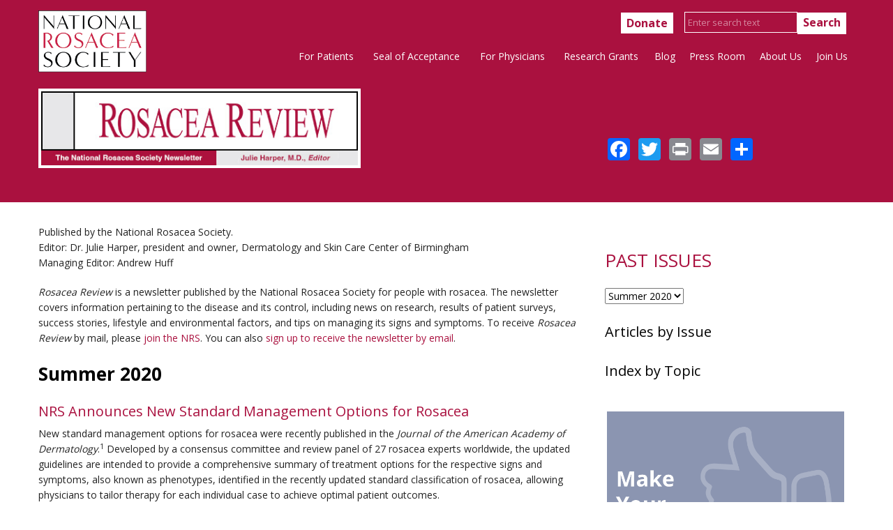

--- FILE ---
content_type: text/html; charset=UTF-8
request_url: http://www.webmail.rosacea.org/rosacea-review/issue/summer-2020
body_size: 70731
content:

<!DOCTYPE html>
<html lang="en" dir="ltr" prefix="og: https://ogp.me/ns#">
  <head>
    <meta name="facebook-domain-verification" content="qba6ax1b0gawapyitw0u8bcbvbja16" />
    <meta charset="utf-8" />
<noscript><style>form.antibot * :not(.antibot-message) { display: none !important; }</style>
</noscript><link rel="canonical" href="http://www.webmail.rosacea.org/rosacea-review/issue/summer-2020" />
<meta name="Generator" content="Drupal 10 (https://www.drupal.org)" />
<meta name="MobileOptimized" content="width" />
<meta name="HandheldFriendly" content="true" />
<meta name="viewport" content="width=device-width, initial-scale=1.0" />
<link rel="icon" href="/themes/custom/nrs/favicon.ico" type="image/vnd.microsoft.icon" />
<link rel="alternate" type="application/rss+xml" title=" Summer 2020" href="http://www.webmail.rosacea.org/taxonomy/term/515/feed" />

    <title>Summer 2020 | Rosacea.org</title>
    <link rel="stylesheet" media="all" href="/sites/default/files/css/css_admnomnAZqLuYCUUQ-fvViqRq5kMGMOiUhzXhR6ewPY.css?delta=0&amp;language=en&amp;theme=nrs&amp;include=eJx9i0EOwjAMBD8UakTpeyInsSDIjSs7KeT3LSC4IHGZlXZ2oyhB0rYgD3jDh2Ps0qoPLXMihXpVoijsjWLNUj4-ZYuyknaQ8vS__fd5mvx03PlnMo5-PO90RQ0uLAH5EM2cVc0LwTucdas0Q0Ajt2a6G7w4zJIa0wYcoU2c" />
<link rel="stylesheet" media="all" href="/sites/default/files/css/css_4ecckxKGhg3SIdTdYg-hwkvwayTZ-AAJs2EPApytiTg.css?delta=1&amp;language=en&amp;theme=nrs&amp;include=eJx9i0EOwjAMBD8UakTpeyInsSDIjSs7KeT3LSC4IHGZlXZ2oyhB0rYgD3jDh2Ps0qoPLXMihXpVoijsjWLNUj4-ZYuyknaQ8vS__fd5mvx03PlnMo5-PO90RQ0uLAH5EM2cVc0LwTucdas0Q0Ajt2a6G7w4zJIa0wYcoU2c" />

    <script type="application/json" data-drupal-selector="drupal-settings-json">{"path":{"baseUrl":"\/","pathPrefix":"","currentPath":"taxonomy\/term\/515","currentPathIsAdmin":false,"isFront":false,"currentLanguage":"en"},"pluralDelimiter":"\u0003","gtag":{"tagId":"G-KHG2XNG92Q","consentMode":false,"otherIds":["GT-5MXL9FX"],"events":[],"additionalConfigInfo":[]},"suppressDeprecationErrors":true,"ajaxPageState":{"libraries":"eJx9i1sKwjAQRTcUO2LsekIeQ0yZZiSTVrP7RkWxCP6cy31F5khoqo0QO1Tc-8FO9r4PZ0W28VKNWxIFLFAvBdEzGUFfE-d3H5J4XrE04Pzof_PP8zSa8dj5Z6K10edOlYtAJHaWDl7k206ipJZ0RXiJkiYVZ3BWUK0JbwJPDjOHhXADrdVgIA","theme":"nrs","theme_token":null},"ajaxTrustedUrl":[],"gtm":{"tagId":null,"settings":{"data_layer":"dataLayer","include_classes":false,"allowlist_classes":"","blocklist_classes":"","include_environment":false,"environment_id":"","environment_token":""},"tagIds":["GTM-NMPPDTPG"]},"user":{"uid":0,"permissionsHash":"fc651936348af0d72a50cf512200a3c9d04566f410844bf91b48eb42b90950a0"}}</script>
<script src="/sites/default/files/js/js_bzwAOk7G3o_8t-Vl3999d_tBbFmwg0YC21EA_KkVWE4.js?scope=header&amp;delta=0&amp;language=en&amp;theme=nrs&amp;include=eJxLz89Pz0mNL0lM108HEjrpqHy9xKzEClTBXJ28omL99Jz8pMQc3axineKSosyCVH0IBQC5UR5A"></script>
<script src="/modules/contrib/google_tag/js/gtag.js?t85j9y"></script>
<script src="/modules/contrib/google_tag/js/gtm.js?t85j9y"></script>

  </head>
  <body>
    <noscript><iframe src="https://www.googletagmanager.com/ns.html?id=GTM-NMPPDTPG"
                  height="0" width="0" style="display:none;visibility:hidden"></iframe></noscript>

      <div class="dialog-off-canvas-main-canvas" data-off-canvas-main-canvas>
    <div id="page">
  <header id="masthead" class="site-header container" role="banner">
    <div class="row">
      <div id="logo" class="site-branding col-sm-2">
              <div id="site-logo">
    <a href="/" title="Home" rel="home">
      <img src="/themes/custom/nrs/logo.svg" alt="Home" />
    </a>
  </div>
<h1 id="site-title">
  <a href="/" title="Home"  rel="home"></a>
</h1>


      </div>
      <div class="col-sm-10 mainmenu">
        <div class="mobilenavi"></div>
        <div id="main-links">
                          <!-- block -->
<div id="block-nrs-searchcontentblock">
  
    
      
            <div class="field field--name-body field--type-text-with-summary field--label-hidden field__item"><div class="contextural-region" id="block-donateandsearch"><form action="/search-content" id="views-exposed-form-search-results-page-1" method="get"><div class="form-text"><a href="/donate">Donate</a> <input class="form-search" name="search_api_fulltext" id="edit-keys" placeholder="Enter search text" type="text" value> <input type="submit" value="Search"></div></form></div></div>
      
  </div>
<!-- /block -->


                  </div>
        <nav id="navigation" role="navigation">
          <div id="main-menu">
                                <nav role="navigation" aria-labelledby="block-headermainmenu-menu" id="block-headermainmenu">
            
  <h2 class="visually-hidden" id="block-headermainmenu-menu">Rosacea Main Menu</h2>
  

        

  <ul data-region="main_navigation" class="menu menu-level-0">
                  
        <li class="menu-item">
          <a href="/patients/information" data-drupal-link-system-path="node/1">For Patients</a>
                                
  
  <div class="menu_link_content menu-link-contentheader-main-menu view-mode-default menu-dropdown menu-dropdown-0 menu-type-default">
                <div class="layout layout--threecol-33-34-33">
    
          <div  class="layout__region layout__region--first">
        <nav role="navigation" aria-labelledby="-menu">
            
  <h2 class="visually-hidden" id="-menu">Header - For Patients - Part 1</h2>
  

        
              <ul>
              <li>
        <a href="/patients/information" data-drupal-link-system-path="node/1">Overview</a>
              </li>
          <li>
        <a href="/patients/all-about-rosacea" data-drupal-link-system-path="node/9">All About Rosacea</a>
              </li>
          <li>
        <a href="/patients/faces-of-rosacea" data-drupal-link-system-path="node/15">Faces of Rosacea</a>
              </li>
          <li>
        <a href="/patients/rosacea-treatment-photos" data-drupal-link-system-path="node/17">Treatment Photos</a>
              </li>
          <li>
        <a href="/patients/frequently-asked-questions" data-drupal-link-system-path="node/18">Frequently Asked Questions</a>
              </li>
          <li>
        <a href="/patients/management-options-for-rosacea" data-drupal-link-system-path="node/19">Management Options</a>
                                <ul>
              <li>
        <a href="/patients/management-options-for-rosacea" data-drupal-link-system-path="node/19">Introduction</a>
              </li>
          <li>
        <a href="/patients/management-options/what-to-tell-your-physician" data-drupal-link-system-path="node/20">What to Tell Your Physician</a>
              </li>
          <li>
        <a href="/patients/management-options/medical-therapy-for-rosacea" data-drupal-link-system-path="node/21">Medical Therapy</a>
              </li>
          <li>
        <a href="/patients/management-options/fda-approved-rosacea-treatments" title="FDA Approved Treatments for Rosacea" data-drupal-link-system-path="node/1690">FDA Approved Treatments for Rosacea</a>
              </li>
          <li>
        <a href="/patients/management-options/patient-handout" data-drupal-link-system-path="node/1627">Standard Management Options for Rosacea</a>
              </li>
          <li>
        <a href="/patients/treatment-algorithms" data-drupal-link-system-path="node/1949">Treatment Algorithms for Patients</a>
              </li>
        </ul>
  
              </li>
          <li>
        <a href="/patients/when-to-see-a-doctor-about-rosacea" data-drupal-link-system-path="node/26">When to See a Doctor</a>
              </li>
          <li>
        <a href="/patients/what-to-do-now" data-drupal-link-system-path="node/29">What to Do Now</a>
              </li>
          <li>
        <a href="/patients/the-importance-of-complying-with-medical-therapy" data-drupal-link-system-path="node/1460">Complying with Therapy</a>
              </li>
          <li>
        <a href="/patients/know-your-rosacea-triggers" data-drupal-link-system-path="node/33">Rosacea Triggers</a>
                                <ul>
              <li>
        <a href="/patients/know-your-rosacea-triggers" data-drupal-link-system-path="node/33">Introduction</a>
              </li>
          <li>
        <a href="/patients/rosacea-triggers/factors-that-may-trigger-rosacea-flare-ups" data-drupal-link-system-path="node/36">Trigger Factors</a>
              </li>
          <li>
        <a href="/patients/rosacea-triggers/rosacea-triggers-survey" data-drupal-link-system-path="node/37">Most Common Triggers</a>
              </li>
        </ul>
  
              </li>
        </ul>
  


  </nav>

      </div>
    
          <div  class="layout__region layout__region--second">
        <nav role="navigation" aria-labelledby="-menu">
            
  <h2 class="visually-hidden" id="-menu">Header - For Patients - Part 2</h2>
  

        
              <ul>
              <li>
        <a href="/patients/skin-care-and-cosmetics" data-drupal-link-system-path="node/22">Skin Care &amp; Cosmetics</a>
                                <ul>
              <li>
        <a href="/patients/skin-care-and-cosmetics" data-drupal-link-system-path="node/22">Introduction</a>
              </li>
          <li>
        <a href="/patients/skin-care/facial-cleansing-for-rosacea" data-drupal-link-system-path="node/39">Facial Cleansing</a>
              </li>
          <li>
        <a href="/patients/skin-care/sunscreen-for-rosacea" data-drupal-link-system-path="node/40">Sunscreen</a>
              </li>
          <li>
        <a href="/patients/skin-care/moisturizer-for-rosacea" data-drupal-link-system-path="node/41">Moisturizer</a>
              </li>
          <li>
        <a href="/patients/makeup-for-rosacea" data-drupal-link-system-path="node/38">Makeup Tips</a>
              </li>
          <li>
        <a href="/patients/skin-care/for-men-shaving-tips-for-skin-with-rosacea" data-drupal-link-system-path="node/42">Men&#039;s Shaving Tips</a>
              </li>
        </ul>
  
              </li>
          <li>
        <a href="/patients/causes-of-rosacea/introduction" data-drupal-link-system-path="node/43">Causes of Rosacea</a>
                                <ul>
              <li>
        <a href="/patients/causes-of-rosacea/introduction" data-drupal-link-system-path="node/43">Introduction</a>
              </li>
          <li>
        <a href="/patients/causes-of-rosacea/innate-immune-system" data-drupal-link-system-path="node/44">Innate Immune System</a>
              </li>
          <li>
        <a href="/patients/causes-of-rosacea/neurovascular-system" data-drupal-link-system-path="node/47">Neurovascular System</a>
              </li>
          <li>
        <a href="/patients/causes-of-rosacea/vascular-changes" data-drupal-link-system-path="node/48">Vascular Changes</a>
              </li>
          <li>
        <a href="/patients/causes-of-rosacea/demodex-mites-and-microbes" data-drupal-link-system-path="node/49">Demodex Mites &amp; Microbes</a>
              </li>
          <li>
        <a href="/patients/causes-of-rosacea/genetics" data-drupal-link-system-path="node/51">Genetics</a>
              </li>
          <li>
        <a href="/patients/causes-of-rosacea/other-theories" data-drupal-link-system-path="node/1528">Other Theories</a>
              </li>
          <li>
        <a href="/patients/causes-of-rosacea/bibliography" data-drupal-link-system-path="node/50">Bibliography</a>
              </li>
        </ul>
  
              </li>
        </ul>
  


  </nav>

      </div>
    
          <div  class="layout__region layout__region--third">
        <nav role="navigation" aria-labelledby="-menu">
            
  <h2 class="visually-hidden" id="-menu">Header - For Patients - Part 3</h2>
  

        
              <ul>
              <li>
        <a href="/rosacea-review/current">Rosacea Review Newsletter</a>
              </li>
          <li>
        <a href="/patients/the-ecology-of-your-face-demodex-rosacea-and-you" data-drupal-link-system-path="node/52">The Ecology of Your Face</a>
              </li>
          <li>
        <a href="/patients/seborrheic-dermatitis" data-drupal-link-system-path="node/1431">Seborrheic Dermatitis</a>
              </li>
          <li>
        <a href="/patients/physician-finder" data-drupal-link-system-path="node/54">Physician Finder</a>
              </li>
          <li>
        <a href="/patients/it-works-for-me-patient-tips" data-drupal-link-system-path="node/53">It Works for Me: Patient Tips</a>
              </li>
          <li>
        <a href="/patients/information" data-drupal-link-system-path="node/1">Patient Education Materials</a>
                                <ul>
              <li>
        <a href="/patients/materials/understanding-rosacea-brochure" data-drupal-link-system-path="node/1433">Understanding Rosacea Brochure</a>
              </li>
          <li>
        <a href="/patients/materials/coping-with-rosacea-brochure" data-drupal-link-system-path="node/1435">Coping with Rosacea Brochure</a>
              </li>
          <li>
        <a href="/patients/materials/managing-rosacea-brochure" data-drupal-link-system-path="node/1434">Managing Rosacea Brochure</a>
              </li>
          <li>
        <a href="/patients/materials/rosacea-informational-postcard" data-drupal-link-system-path="node/1871">Rosacea: A Common Disease, Uncommonly Treated</a>
              </li>
          <li>
        <a href="/patients/materials/rosacea-diary-booklet" data-drupal-link-system-path="node/1436">Rosacea Diary Booklet</a>
              </li>
          <li>
        <a href="/patients/recognizing-redness-patient-guide-rosacea" title="Recognizing Redness Booklet">Recognizing Redness Booklet</a>
              </li>
          <li>
        <a href="/patients/patient-materials-request-form" data-drupal-link-system-path="node/1524">Patient Material Request Form</a>
              </li>
        </ul>
  
              </li>
          <li>
        <a href="/patients/rosacea-awareness-month" data-drupal-link-system-path="node/1432">Rosacea Awareness Month</a>
              </li>
          <li>
        <a href="/patients/glossary" data-drupal-link-system-path="node/1437">Glossary</a>
              </li>
        </ul>
  


  </nav>

      </div>
    
      </div>

      </div>



                  </li>
                      
        <li class="menu-item">
          <a href="/seal-of-acceptance/information" data-drupal-link-system-path="node/1768">Seal of Acceptance</a>
                                
  
  <div class="menu_link_content menu-link-contentheader-main-menu view-mode-default menu-dropdown menu-dropdown-0 menu-type-default">
                <div class="layout layout--threecol-section layout--threecol-section--33-34-33">

          <div  class="layout__region layout__region--first">
        <nav role="navigation" aria-labelledby="-menu">
            
  <h2 class="visually-hidden" id="-menu">Seal of Acceptance Menu</h2>
  

        
              <ul>
              <li>
        <a href="/seal-of-acceptance/information" title="NRS Seal of Acceptance" data-drupal-link-system-path="node/1768">About the Seal</a>
              </li>
          <li>
        <a href="/seal-of-acceptance/frequently-asked-questions" title="Seal of Acceptance FAQ" data-drupal-link-system-path="node/1813">Frequently Asked Questions</a>
              </li>
          <li>
        <a href="/seal-of-acceptance/guidelines-for-approval" title="Guidelines for Approval" data-drupal-link-system-path="node/1769">Guidelines for Approval</a>
              </li>
          <li>
        <a href="/seal-of-acceptance/information-for-companies" title="Get the Seal" data-drupal-link-system-path="node/1796">Get the Seal</a>
              </li>
        </ul>
  


  </nav>

      </div>
    
    
    
  </div>

      </div>



                  </li>
                      
        <li class="menu-item">
          <a href="/physicians/tools-for-the-professional" data-drupal-link-system-path="node/3">For Physicians</a>
                                
  
  <div class="menu_link_content menu-link-contentheader-main-menu view-mode-default menu-dropdown menu-dropdown-0 menu-type-default">
                <div class="layout layout--threecol-33-34-33">
    
    
          <div  class="layout__region layout__region--second">
        <nav role="navigation" aria-labelledby="-menu">
            
  <h2 class="visually-hidden" id="-menu">Header - For Physicians</h2>
  

        
              <ul>
              <li>
        <a href="/physicians/tools-for-the-professional" data-drupal-link-system-path="node/3">Tools for the Professional</a>
              </li>
          <li>
        <a href="/physicians/patient-education-materials" data-drupal-link-system-path="node/1440">Patient Education Materials</a>
              </li>
          <li>
        <a href="/physicians/professional-materials" data-drupal-link-system-path="node/1441">Professional Materials</a>
              </li>
          <li>
        <a href="/physicians/professional-membership" data-drupal-link-system-path="node/1442">Professional Membership</a>
              </li>
          <li>
        <a href="/physicians/rosacea-research-digest" data-drupal-link-system-path="node/1843">Rosacea Research Digest</a>
              </li>
          <li>
        <a href="/physicians/classification-of-rosacea" data-drupal-link-system-path="node/1443">Classification of Rosacea</a>
              </li>
          <li>
        <a href="/physicians/management-options-for-rosacea" data-drupal-link-system-path="node/1445">Management Options for Rosacea</a>
              </li>
          <li>
        <a href="/physicians/grading-system-for-rosacea" data-drupal-link-system-path="node/1444">Grading of Rosacea</a>
              </li>
          <li>
        <a href="/physicians/information-on-rosacea-erythema-for-healthcare-providers" data-drupal-link-system-path="node/1710">Information on Persistent Erythema</a>
              </li>
          <li>
        <a href="/physicians/rosacea-treatment-algorithms" data-drupal-link-system-path="node/1446">Rosacea Treatment Algorithms</a>
              </li>
          <li>
        <a href="/physicians/physician-materials-request-form" data-drupal-link-system-path="node/1525">Physician Materials Request Form</a>
              </li>
          <li>
        <a href="/physicians/rosacea-clinical-scorecard" data-drupal-link-system-path="node/1447">Clinical Scorecard</a>
              </li>
        </ul>
  


  </nav>

      </div>
    
    
      </div>

      </div>



                  </li>
                      
        <li class="menu-item">
          <a href="/grants/program" data-drupal-link-system-path="node/4">Research Grants</a>
                                
  
  <div class="menu_link_content menu-link-contentheader-main-menu view-mode-default menu-dropdown menu-dropdown-0 menu-type-default">
                <div class="layout layout--threecol-25-50-25">
    
    
    
          <div  class="layout__region layout__region--third">
        <nav role="navigation" aria-labelledby="-menu">
            
  <h2 class="visually-hidden" id="-menu">Header - Research Grants</h2>
  

        
              <ul>
              <li>
        <a href="/grants/program" data-drupal-link-system-path="node/4">Overview</a>
              </li>
          <li>
        <a href="/grants/awards" data-drupal-link-system-path="node/1448">Awarded Grants</a>
              </li>
          <li>
        <a href="/grants/reports-on-completed-research" data-drupal-link-system-path="node/1449">Research Results</a>
              </li>
          <li>
        <a href="/grants/how-to-apply-for-a-research-grant" data-drupal-link-system-path="node/1565">How to Apply</a>
              </li>
        </ul>
  


  </nav>

      </div>
    
      </div>

      </div>



                  </li>
                      
        <li class="menu-item">
          <a href="/blog" data-drupal-link-system-path="blog">Blog</a>
                                
  
  <div class="menu_link_content menu-link-contentheader-main-menu view-mode-default menu-dropdown menu-dropdown-0 menu-type-default">
                <div class="layout layout--onecol">
    <div  class="layout__region layout__region--content">
      
    </div>
  </div>

      </div>



                  </li>
                      
        <li class="menu-item">
          <a href="/press" data-drupal-link-system-path="press">Press Room</a>
                                
  
  <div class="menu_link_content menu-link-contentheader-main-menu view-mode-default menu-dropdown menu-dropdown-0 menu-type-default">
                <div class="layout layout--onecol">
    <div  class="layout__region layout__region--content">
      
    </div>
  </div>

      </div>



                  </li>
                      
        <li class="menu-item">
          <a href="/about-us" data-drupal-link-system-path="node/1450">About Us</a>
                                
  
  <div class="menu_link_content menu-link-contentheader-main-menu view-mode-default menu-dropdown menu-dropdown-0 menu-type-default">
                <div class="layout layout--threecol-25-50-25">
    
    
    
          <div  class="layout__region layout__region--third">
        <nav role="navigation" aria-labelledby="-menu">
            
  <h2 class="visually-hidden" id="-menu">Header - About Us</h2>
  

        
              <ul>
              <li>
        <a href="/about-us" data-drupal-link-system-path="node/1450">Introduction</a>
              </li>
          <li>
        <a href="/about-us/history" data-drupal-link-system-path="node/1451">History</a>
              </li>
          <li>
        <a href="/about-us/program-services" data-drupal-link-system-path="node/1452">Program Services</a>
              </li>
          <li>
        <a href="/about-us/organization" data-drupal-link-system-path="node/1453">Organization</a>
                                <ul>
              <li>
        <a href="/about-us/organization" data-drupal-link-system-path="node/1453">Introduction</a>
              </li>
          <li>
        <a href="/about-us/organization/key-staff" data-drupal-link-system-path="node/1454">Key Staff</a>
              </li>
          <li>
        <a href="/about-us/organization/board-of-directors" data-drupal-link-system-path="node/1455">Board of Directors</a>
              </li>
          <li>
        <a href="/about-us/organization/medical-advisory-board" data-drupal-link-system-path="node/1456">Medical Advisory Board</a>
              </li>
          <li>
        <a href="/about-us/organization/media-spokersperson-bureau" data-drupal-link-system-path="node/1458">Media Spokesperson Bureau</a>
              </li>
        </ul>
  
              </li>
          <li>
        <a href="/about-us/how-the-nrs-is-funded" data-drupal-link-system-path="node/1459">Financial</a>
              </li>
        </ul>
  


  </nav>

      </div>
    
      </div>

      </div>



                  </li>
                      
        <li class="menu-item">
          <a href="/join-us" data-drupal-link-system-path="node/1438">Join Us</a>
                                
  
  <div class="menu_link_content menu-link-contentheader-main-menu view-mode-default menu-dropdown menu-dropdown-0 menu-type-default">
                <div class="layout layout--onecol">
    <div  class="layout__region layout__region--content">
      
    </div>
  </div>

      </div>



                  </li>
          </ul>


  </nav>
<nav role="navigation" aria-labelledby="block-sitemapnav-menu" id="block-sitemapnav">
            
  <h2 class="visually-hidden" id="block-sitemapnav-menu">Site Map Navigation</h2>
  

        
              <ul>
              <li>
        <a href="/patients/information" data-drupal-link-system-path="node/1">For Patients</a>
                                <ul>
              <li>
        <a href="/patients/information" data-drupal-link-system-path="node/1">Overview</a>
              </li>
          <li>
        <a href="/patients/all-about-rosacea" data-drupal-link-system-path="node/9">All About Rosacea</a>
              </li>
          <li>
        <a href="/patients/faces-of-rosacea" data-drupal-link-system-path="node/15">Faces of Rosacea</a>
              </li>
          <li>
        <a href="/patients/rosacea-treatment-photos" data-drupal-link-system-path="node/17">Treatment Photos</a>
              </li>
          <li>
        <a href="/patients/frequently-asked-questions" data-drupal-link-system-path="node/18">Frequently Asked Questions</a>
              </li>
          <li>
        <a href="/patients/management-options-for-rosacea" data-drupal-link-system-path="node/19">Management Options</a>
                                <ul>
              <li>
        <a href="/patients/management-options-for-rosacea" data-drupal-link-system-path="node/19">Introduction</a>
              </li>
          <li>
        <a href="/patients/management-options/what-to-tell-your-physician" data-drupal-link-system-path="node/20">What to Tell Your Physician</a>
              </li>
          <li>
        <a href="/patients/management-options/medical-therapy-for-rosacea" data-drupal-link-system-path="node/21">Medical Therapy</a>
              </li>
          <li>
        <a href="/patients/management-options/fda-approved-rosacea-treatments" data-drupal-link-system-path="node/1690">FDA Approved Treatments for Rosacea</a>
              </li>
          <li>
        <a href="/node/8509ea7e-bf03-48fb-a04d-8c4ed3161269">Standard Management Options for Rosacea Patient Handout</a>
              </li>
          <li>
        <a href="/patients/management-options/patient-handout" data-drupal-link-system-path="node/1627">Standard Management Options</a>
              </li>
        </ul>
  
              </li>
          <li>
        <a href="/patients/when-to-see-a-doctor-about-rosacea" data-drupal-link-system-path="node/26">When to See a Doctor</a>
              </li>
          <li>
        <a href="/patients/what-to-do-now" data-drupal-link-system-path="node/29">What to Do Now</a>
              </li>
          <li>
        <a href="/patients/the-importance-of-complying-with-medical-therapy" data-drupal-link-system-path="node/1460">Complying with Therapy</a>
              </li>
          <li>
        <a href="/patients/know-your-rosacea-triggers" data-drupal-link-system-path="node/33">Rosacea Triggers</a>
                                <ul>
              <li>
        <a href="/patients/know-your-rosacea-triggers" data-drupal-link-system-path="node/33">Introduction</a>
              </li>
          <li>
        <a href="/patients/rosacea-triggers/factors-that-may-trigger-rosacea-flare-ups" data-drupal-link-system-path="node/36">Trigger Factors</a>
              </li>
          <li>
        <a href="/patients/rosacea-triggers/rosacea-triggers-survey" data-drupal-link-system-path="node/37">Most Common Triggers</a>
              </li>
        </ul>
  
              </li>
          <li>
        <a href="/patients/skin-care-and-cosmetics" data-drupal-link-system-path="node/22">Skin Care &amp; Cosmetics</a>
                                <ul>
              <li>
        <a href="/patients/skin-care-and-cosmetics" data-drupal-link-system-path="node/22">Introduction</a>
              </li>
          <li>
        <a href="/patients/skin-care/facial-cleansing-for-rosacea" data-drupal-link-system-path="node/39">Facial Cleansing</a>
              </li>
          <li>
        <a href="/patients/skin-care/sunscreen-for-rosacea" data-drupal-link-system-path="node/40">Sunscreen</a>
              </li>
          <li>
        <a href="/patients/skin-care/moisturizer-for-rosacea" data-drupal-link-system-path="node/41">Moisturizer</a>
              </li>
          <li>
        <a href="/patients/makeup-for-rosacea" data-drupal-link-system-path="node/38">Makeup Tips</a>
              </li>
          <li>
        <a href="/patients/skin-care/for-men-shaving-tips-for-skin-with-rosacea" data-drupal-link-system-path="node/42">Men&#039;s Shaving Tips</a>
              </li>
        </ul>
  
              </li>
          <li>
        <a href="/patients/causes-of-rosacea/introduction" data-drupal-link-system-path="node/43">Causes of Rosacea</a>
                                <ul>
              <li>
        <a href="/patients/causes-of-rosacea/introduction" data-drupal-link-system-path="node/43">Introduction</a>
              </li>
          <li>
        <a href="/patients/causes-of-rosacea/innate-immune-system" data-drupal-link-system-path="node/44">Innate Immune System</a>
              </li>
          <li>
        <a href="/patients/causes-of-rosacea/neurovascular-system" data-drupal-link-system-path="node/47">Neurovascular System</a>
              </li>
          <li>
        <a href="/patients/causes-of-rosacea/vascular-changes" data-drupal-link-system-path="node/48">Vascular Changes</a>
              </li>
          <li>
        <a href="/patients/causes-of-rosacea/demodex-mites-and-microbes" data-drupal-link-system-path="node/49">Demodex Mites &amp; Microbes</a>
              </li>
          <li>
        <a href="/patients/causes-of-rosacea/genetics" data-drupal-link-system-path="node/51">Genetics</a>
              </li>
          <li>
        <a href="/patients/causes-of-rosacea/other-theories" data-drupal-link-system-path="node/1528">Other Theories</a>
              </li>
          <li>
        <a href="/patients/causes-of-rosacea/bibliography" data-drupal-link-system-path="node/50">Bibliography</a>
              </li>
        </ul>
  
              </li>
          <li>
        <a href="/patients/the-ecology-of-your-face-demodex-rosacea-and-you" data-drupal-link-system-path="node/52">The Ecology of Your Face</a>
              </li>
          <li>
        <a href="/patients/it-works-for-me-patient-tips" data-drupal-link-system-path="node/53">It Works for Me: Patient Tips</a>
              </li>
          <li>
        <a href="/patients/physician-finder" data-drupal-link-system-path="node/54">Physician Finder</a>
              </li>
          <li>
        <a href="/rosacea-review/current">Rosacea Review Newsletter</a>
              </li>
          <li>
        <a href="/patients/seborrheic-dermatitis" data-drupal-link-system-path="node/1431">Seborrheic Dermatitis</a>
              </li>
          <li>
        <a href="/patients/rosacea-awareness-month" data-drupal-link-system-path="node/1432">Rosacea Awareness Month</a>
              </li>
          <li>
        <a href="/patients/materials/understanding-rosacea-brochure" data-drupal-link-system-path="node/1433">Understanding Rosacea Brochure</a>
              </li>
          <li>
        <a href="/patients/materials/managing-rosacea-brochure" data-drupal-link-system-path="node/1434">Managing Rosacea Brochure</a>
              </li>
          <li>
        <a href="/patients/materials/recognizing-redness-patient-guide-rosacea" data-drupal-link-system-path="node/1586">Recognizing Redness</a>
              </li>
          <li>
        <a href="/patients/materials/coping-with-rosacea-brochure" data-drupal-link-system-path="node/1435">Coping with Rosacea Brochure</a>
              </li>
          <li>
        <a href="/patients/materials/rosacea-diary-booklet" data-drupal-link-system-path="node/1436">Rosacea Diary Booklet</a>
              </li>
          <li>
        <a href="/patients/patient-materials-request-form" data-drupal-link-system-path="node/1524">Patient Material Request Form</a>
              </li>
          <li>
        <a href="/patients/glossary" data-drupal-link-system-path="node/1437">Glossary</a>
              </li>
        </ul>
  
              </li>
          <li>
        <a href="/seal-of-acceptance/information" data-drupal-link-system-path="node/1768">Seal of Acceptance</a>
                                <ul>
              <li>
        <a href="/seal-of-acceptance/information" data-drupal-link-system-path="node/1768">About the Seal</a>
              </li>
          <li>
        <a href="/seal-of-acceptance/frequently-asked-questions" data-drupal-link-system-path="node/1813">FAQ</a>
              </li>
        </ul>
  
              </li>
          <li>
        <a href="/physicians/tools-for-the-professional" data-drupal-link-system-path="node/3">For Physicians</a>
                                <ul>
              <li>
        <a href="/physicians/tools-for-the-professional" data-drupal-link-system-path="node/3">Tools for the Professional</a>
              </li>
          <li>
        <a href="/physicians/patient-education-materials" data-drupal-link-system-path="node/1440">Patient Education Materials</a>
              </li>
          <li>
        <a href="/physicians/professional-materials" data-drupal-link-system-path="node/1441">Professional Materials</a>
              </li>
          <li>
        <a href="/physicians/professional-membership" data-drupal-link-system-path="node/1442">Professional Membership</a>
              </li>
          <li>
        <a href="/sites/default/files/2019-01/NRS_professional_member_form.pdf">Membership Form [PDF]</a>
              </li>
          <li>
        <a href="/physicians/classification-of-rosacea" data-drupal-link-system-path="node/1443">Classification of Rosacea</a>
              </li>
          <li>
        <a href="/physicians/grading-system-for-rosacea" data-drupal-link-system-path="node/1444">Grading of Rosacea</a>
              </li>
          <li>
        <a href="/physicians/management-options-for-rosacea" data-drupal-link-system-path="node/1445">Management Options for Rosacea</a>
              </li>
          <li>
        <a href="/physicians/rosacea-treatment-algorithms" data-drupal-link-system-path="node/1446">Rosacea Treatment Algorithms</a>
              </li>
          <li>
        <a href="/physicians/physician-materials-request-form" data-drupal-link-system-path="node/1525">Physician Materials Request Form</a>
              </li>
          <li>
        <a href="/physicians/rosacea-clinical-scorecard" data-drupal-link-system-path="node/1447">Clinical Scorecard</a>
              </li>
          <li>
        <a href="/physicians/information-on-rosacea-erythema-for-healthcare-providers" data-drupal-link-system-path="node/1710">Information on Persistent Erythema</a>
              </li>
        </ul>
  
              </li>
          <li>
        <a href="/grants/program" data-drupal-link-system-path="node/4">Research Grants</a>
                                <ul>
              <li>
        <a href="/grants/program" data-drupal-link-system-path="node/4">Overview</a>
              </li>
          <li>
        <a href="/grants/awards" data-drupal-link-system-path="node/1448">Awarded Grants</a>
              </li>
          <li>
        <a href="/grants/reports-on-completed-research" data-drupal-link-system-path="node/1449">Research Results</a>
              </li>
          <li>
        <a href="/grants/how-to-apply-for-a-research-grant" data-drupal-link-system-path="node/1565">How to Apply</a>
              </li>
        </ul>
  
              </li>
          <li>
        <a href="/press" data-drupal-link-system-path="press">Press Room</a>
              </li>
          <li>
        <a href="/about-us" data-drupal-link-system-path="node/1450">About Us</a>
                                <ul>
              <li>
        <a href="/about-us" data-drupal-link-system-path="node/1450">Introduction</a>
              </li>
          <li>
        <a href="/about-us/history" data-drupal-link-system-path="node/1451">History</a>
              </li>
          <li>
        <a href="/about-us/program-services" data-drupal-link-system-path="node/1452">Program Services</a>
              </li>
          <li>
        <a href="/about-us/organization" data-drupal-link-system-path="node/1453">Organization</a>
                                <ul>
              <li>
        <a href="/about-us/organization" data-drupal-link-system-path="node/1453">Introduction</a>
              </li>
          <li>
        <a href="/about-us/organization/key-staff" data-drupal-link-system-path="node/1454">Key Staff</a>
              </li>
          <li>
        <a href="/about-us/organization/board-of-directors" data-drupal-link-system-path="node/1455">Board of Directors</a>
              </li>
          <li>
        <a href="/about-us/organization/medical-advisory-board" data-drupal-link-system-path="node/1456">Medical Advisory Board</a>
              </li>
          <li>
        <a href="/about-us/organization/media-spokersperson-bureau" data-drupal-link-system-path="node/1458">Research Grant Recipients</a>
              </li>
        </ul>
  
              </li>
          <li>
        <a href="/about-us/how-the-nrs-is-funded" data-drupal-link-system-path="node/1459">Financial</a>
              </li>
        </ul>
  
              </li>
          <li>
        <a href="/join-us" data-drupal-link-system-path="webform/credit_card_join">Join Us</a>
              </li>
        </ul>
  


  </nav>


                      </div>
        </nav>
      </div>
    </div>
  </header>

  
  <div id="mobile-sub-header">
        <!-- block -->
<div id="block-nrs-mobilesearchcontentblock">
  
    
      
            <div class="field field--name-body field--type-text-with-summary field--label-hidden field__item"><div class="mobile-donate"><a href="/donate">Donate</a></div><div class="mobile-search"><form accept-charset="UTF-8" action="/search-content" data-drupal-form-fields="edit-keys" id="views-exposed-form-search-results-page-1" method="get"><p><input class="form-search mobile-field" name="search_api_fulltext" id="edit-keys" placeholder="Type to Search" data-drupal-selector="edit-keys" maxlength="128" size="15" title="Enter the terms you wish to search for." type="search" value> <input type="submit" value="Search">&nbsp;</p></form></div></div>
      
  </div>
<!-- /block -->


  </div>

  <div id="preface-area">
    <div class="container">
      <div class="row">
            <!-- block -->
<div id="block-rrheadercolor">
  
    
      
            <div class="field field--name-body field--type-text-with-summary field--label-hidden field__item"><div class="drill-down-hdr-img-container rr-hdr-container">
<div class="drill-down-header-img">&nbsp;</div>
</div>
</div>
      
  </div>
<!-- /block -->


      </div>
    </div>
  </div>

  <div id="main-content">
    <div class="container">
      <div class="row">
        <div id="primary" class="content-area col-sm-8">
          <section id="content" role="main" class="clearfix">
            <div id="content">
                  <div data-drupal-messages-fallback class="hidden"></div><!-- block -->
<div id="block-rrtopimage">
  
    
      
            <div class="field field--name-body field--type-text-with-summary field--label-hidden field__item"><h1 class="hide-header-text"><a href="/rosacea-review/current"><img alt="Rosacea Review - Newsletter of the National Rosacea Society" src="/sites/default/files/inline-images/rosaceareview_masthead.jpg"></a><span>Rosacea Review - Newsletter of the National Rosacea Society</span></h1>
</div>
      
  </div>
<!-- /block -->
<!-- block -->
<div id="block-rrintro">
  
    
      
            <div class="field field--name-body field--type-text-with-summary field--label-hidden field__item"><p>Published by the National Rosacea Society.<br>
Editor: Dr. Julie Harper, president and owner, Dermatology and Skin Care Center of Birmingham<br>
Managing Editor: Andrew Huff</p>

<p><em>Rosacea Review </em>is a newsletter published by the National Rosacea Society for people with rosacea. The newsletter covers information pertaining to the disease and its control, including news on research, results of patient surveys, success stories, lifestyle and environmental factors, and tips on managing its signs and symptoms. To receive <em>Rosacea Review</em> by mail, please <a href="/join/index.php">join the NRS</a>. You can also <a href="/join/email">sign up to receive the newsletter by email</a>.</p>
</div>
      
  </div>
<!-- /block -->
<!-- block -->
<div id="block-pagetitle-2">
  
    
      
  <h1 class="page-title">Summer 2020</h1>


  </div>
<!-- /block -->
<!-- block -->
<div id="block-nrs-content">
  
    
      <div class="views-element-container"><div class="js-view-dom-id-349ac1c00ef9c80c2a9901ca6e11ccb388dc4579550d909aa9aa6d23dd65981e">
  
  
  

  
  
  

      <div class="views-row"><article data-history-node-id="1632" class="node node--type-review node--promoted node--view-mode-teaser clearfix">
  
      <h3>
      <a href="/rosacea-review/2020/summer/nrs-announces-new-standard-management-options-for-rosacea" rel="bookmark">
<span>NRS Announces New Standard Management Options for Rosacea</span>
</a>
    </h3>
    
    <div>
    
            <div class="field field--name-body field--type-text-with-summary field--label-hidden field__item"><p>New standard management options for rosacea were recently published in the <em>Journal of the American Academy of Dermatology</em>.<sup>1</sup> Developed by a consensus committee and review panel of 27 rosacea experts worldwide, the updated guidelines are intended to provide a comprehensive summary of treatment options for the respective signs and symptoms, also known as phenotypes, identified in the recently updated standard classification of rosacea, allowing physicians to tailor therapy for each individual case to achieve optimal patient outcomes.</p></div>
      <ul class="links inline"><li><a href="/rosacea-review/2020/summer/nrs-announces-new-standard-management-options-for-rosacea" rel="tag" title="NRS Announces New Standard Management Options for Rosacea" hreflang="en">Read more<span class="visually-hidden"> about NRS Announces New Standard Management Options for Rosacea</span></a></li></ul>
  </div>
</article>
</div>
    <div class="views-row"><article data-history-node-id="1631" class="node node--type-review node--promoted node--view-mode-teaser clearfix">
  
      <h3>
      <a href="/rosacea-review/2020/summer/experts-urge-greater-focus-on-facial-redness-rosacea-roundtable" rel="bookmark">
<span>Experts Urge Greater Focus on Facial Redness at Rosacea Roundtable</span>
</a>
    </h3>
    
    <div>
    
            <div class="field field--name-body field--type-text-with-summary field--label-hidden field__item"><p>New developments in rosacea call for dermatologists to place greater emphasis on addressing persistent facial redness (erythema), according to experts at a recent National Rosacea Society (NRS) roundtable to provide an update on this key aspect of the disorder. The roundtable participants discussed the new standard classification system,<sup>1</sup> recent burden-of-illness study results, new standard management options and significant advances in medical therapy and patient care.</p></div>
      <ul class="links inline"><li><a href="/rosacea-review/2020/summer/experts-urge-greater-focus-on-facial-redness-rosacea-roundtable" rel="tag" title="Experts Urge Greater Focus on Facial Redness at Rosacea Roundtable" hreflang="en">Read more<span class="visually-hidden"> about Experts Urge Greater Focus on Facial Redness at Rosacea Roundtable</span></a></li></ul>
  </div>
</article>
</div>
    <div class="views-row"><article data-history-node-id="1633" class="node node--type-review node--promoted node--view-mode-teaser clearfix">
  
      <h3>
      <a href="/rosacea-review/2020/summer/new-survey-provides-assessment-psychological-impact-rosacea" rel="bookmark">
<span>New Survey Provides Assessment of the Psychological Impact of Rosacea</span>
</a>
    </h3>
    
    <div>
    
            <div class="field field--name-body field--type-text-with-summary field--label-hidden field__item"><p>A recent NRS survey revealed that most rosacea patients are impacted psychologically by the disease and its effect on their appearance, but treatment may lessen rosacea’s negative effects.</p></div>
      <ul class="links inline"><li><a href="/rosacea-review/2020/summer/new-survey-provides-assessment-psychological-impact-rosacea" rel="tag" title="New Survey Provides Assessment of the Psychological Impact of Rosacea" hreflang="en">Read more<span class="visually-hidden"> about New Survey Provides Assessment of the Psychological Impact of Rosacea</span></a></li></ul>
  </div>
</article>
</div>
    <div class="views-row"><article data-history-node-id="1634" class="node node--type-review node--promoted node--view-mode-teaser clearfix">
  
      <h3>
      <a href="/rosacea-review/2020/summer/tips-walking-without-rosacea-flare-ups-this-summer" rel="bookmark">
<span>Tell Rosacea to Take a Hike: Tips for Walking Without Flare-ups This Summer</span>
</a>
    </h3>
    
    <div>
    
            <div class="field field--name-body field--type-text-with-summary field--label-hidden field__item"><p>Walking and hiking are great ways to exercise and enjoy the best that nature has to offer this summer. Before burning some sneaker rubber, consider these tips for reducing the rosacea triggers that might cross your path:</p></div>
      <ul class="links inline"><li><a href="/rosacea-review/2020/summer/tips-walking-without-rosacea-flare-ups-this-summer" rel="tag" title="Tell Rosacea to Take a Hike: Tips for Walking Without Flare-ups This Summer" hreflang="en">Read more<span class="visually-hidden"> about Tell Rosacea to Take a Hike: Tips for Walking Without Flare-ups This Summer</span></a></li></ul>
  </div>
</article>
</div>
    <div class="views-row"><article data-history-node-id="1635" class="node node--type-review node--promoted node--view-mode-teaser clearfix">
  
      <h3>
      <a href="/rosacea-review/2020/summer/computer-aided-rosacea-diagnostic-tool-poses-promising-advance" rel="bookmark">
<span>Computer-Aided Rosacea Diagnostic Tool Poses Promising Advance</span>
</a>
    </h3>
    
    <div>
    
            <div class="field field--name-body field--type-text-with-summary field--label-hidden field__item"><p>A recent NRS-funded study found that a computer-assisted analysis tool may improve the visual assessment practices that dermatologists use to evaluate rosacea.<sup>1</sup> This initial research increases the possibility that doctors and rosacea sufferers may one day have access to technology that is less subjective and variable than today’s most common diagnostic methods.</p></div>
      <ul class="links inline"><li><a href="/rosacea-review/2020/summer/computer-aided-rosacea-diagnostic-tool-poses-promising-advance" rel="tag" title="Computer-Aided Rosacea Diagnostic Tool Poses Promising Advance" hreflang="en">Read more<span class="visually-hidden"> about Computer-Aided Rosacea Diagnostic Tool Poses Promising Advance</span></a></li></ul>
  </div>
</article>
</div>

    

  
  

  
  <a href="http://www.webmail.rosacea.org/taxonomy/term/515/feed" class="feed-icon">
  Subscribe to  Summer 2020
</a>

</div>
</div>

  </div>
<!-- /block -->


            </div>
          </section>
        </div>
        <aside id="sidebar" class="col-sm-4" role="complementary">
             <div id="block-addtoanybuttons">
      <!-- AddToAny BEGIN -->
      <span class="a2a_kit a2a_kit_size_32 addtoany_list">
        <a class="a2a_button_facebook"></a>
        <a class="a2a_button_twitter"></a>
        <a class="a2a_button_print"></a>
        <a class="a2a_button_email"></a>
        <a class="a2a_dd" href="https://www.addtoany.com/share"></a>
      </span>
      <script async src="https://static.addtoany.com/menu/page.js"></script>
      <!-- AddToAny END -->
  </div>
    <nav role="navigation" aria-labelledby="block-rrpastissues-menu" id="block-rrpastissues">
      
  <h2 id="block-rrpastissues-menu">Past Issues</h2>
  

        
              <ul>
              <li>
        <a href="/rosacea-review/issue/fall-2025" data-drupal-link-system-path="taxonomy/term/553">Fall 2025</a>
              </li>
          <li>
        <a href="/rosacea-review/issue/summer-2025" data-drupal-link-system-path="taxonomy/term/552">Summer 2025</a>
              </li>
          <li>
        <a href="/rosacea-review/issue/spring-2025" data-drupal-link-system-path="taxonomy/term/551">Spring 2025</a>
              </li>
          <li>
        <a href="/rosacea-review/issue/fall-2024" data-drupal-link-system-path="taxonomy/term/549">Fall 2024</a>
              </li>
          <li>
        <a href="/rosacea-review/issue/summer-2024" data-drupal-link-system-path="taxonomy/term/545">Summer 2024</a>
              </li>
          <li>
        <a href="/rosacea-review/issue/spring-2024" data-drupal-link-system-path="taxonomy/term/544">Spring 2024</a>
              </li>
          <li>
        <a href="/rosacea-review/issue/fall-2023" data-drupal-link-system-path="taxonomy/term/537">Fall 2023</a>
              </li>
          <li>
        <a href="/rosacea-review/issue/summer-2023" data-drupal-link-system-path="taxonomy/term/536">Summer 2023</a>
              </li>
          <li>
        <a href="/rosacea-review/issue/spring-2023" data-drupal-link-system-path="taxonomy/term/535">Spring 2023</a>
              </li>
          <li>
        <a href="/rosacea-review/issue/fall-2022" data-drupal-link-system-path="taxonomy/term/533">Fall 2022</a>
              </li>
          <li>
        <a href="/rosacea-review/issue/summer-2022" data-drupal-link-system-path="taxonomy/term/532">Summer 2022</a>
              </li>
          <li>
        <a href="/rosacea-review/issue/spring-2022" data-drupal-link-system-path="taxonomy/term/529">Spring 2022</a>
              </li>
          <li>
        <a href="/rosacea-review/issue/fall-2021" data-drupal-link-system-path="taxonomy/term/528">Fall 2021</a>
              </li>
          <li>
        <a href="/rosacea-review/issue/summer-2021" data-drupal-link-system-path="taxonomy/term/527">Summer 2021</a>
              </li>
          <li>
        <a href="/rosacea-review/issue/spring-2021" data-drupal-link-system-path="taxonomy/term/522">Spring 2021</a>
              </li>
          <li>
        <a href="/rosacea-review/issue/fall-2020" data-drupal-link-system-path="taxonomy/term/519">Fall 2020</a>
              </li>
          <li>
        <a href="/rosacea-review/issue/summer-2020" data-drupal-link-system-path="taxonomy/term/515" class="is-active" aria-current="page">Summer 2020</a>
              </li>
          <li>
        <a href="/rosacea-review/issue/spring-2020" data-drupal-link-system-path="taxonomy/term/514">Spring 2020</a>
              </li>
          <li>
        <a href="/rosacea-review/issue/fall-2019" data-drupal-link-system-path="taxonomy/term/513">Fall 2019</a>
              </li>
          <li>
        <a href="/rosacea-review/issue/summer-2019" data-drupal-link-system-path="taxonomy/term/512">Summer 2019</a>
              </li>
          <li>
        <a href="/rosacea-review/issue/spring-2019" data-drupal-link-system-path="taxonomy/term/510">Spring 2019</a>
              </li>
          <li>
        <a href="/rosacea-review/issue/fall-2018" data-drupal-link-system-path="taxonomy/term/6">Fall 2018</a>
              </li>
          <li>
        <a href="/rosacea-review/issue/summer-2018" data-drupal-link-system-path="taxonomy/term/43">Summer 2018</a>
              </li>
          <li>
        <a href="/rosacea-review/issue/spring-2018" data-drupal-link-system-path="taxonomy/term/28">Spring 2018</a>
              </li>
          <li>
        <a href="/rosacea-review/issue/fall-2017" data-drupal-link-system-path="taxonomy/term/55">Fall 2017</a>
              </li>
          <li>
        <a href="/rosacea-review/issue/summer-2017" data-drupal-link-system-path="taxonomy/term/22">Summer 2017</a>
              </li>
          <li>
        <a href="/rosacea-review/issue/spring-2017" data-drupal-link-system-path="taxonomy/term/41">Spring 2017</a>
              </li>
          <li>
        <a href="/rosacea-review/issue/winter-2017" data-drupal-link-system-path="taxonomy/term/11">Winter 2017</a>
              </li>
          <li>
        <a href="/rosacea-review/issue/fall-2016" data-drupal-link-system-path="taxonomy/term/13">Fall 2016</a>
              </li>
          <li>
        <a href="/rosacea-review/issue/summer-2016" data-drupal-link-system-path="taxonomy/term/70">Summer 2016</a>
              </li>
          <li>
        <a href="/rosacea-review/issue/spring-2016" data-drupal-link-system-path="taxonomy/term/64">Spring 2016</a>
              </li>
          <li>
        <a href="/rosacea-review/issue/fall-2015" data-drupal-link-system-path="taxonomy/term/53">Fall 2015</a>
              </li>
          <li>
        <a href="/rosacea-review/issue/summer-2015" data-drupal-link-system-path="taxonomy/term/131">Summer 2015</a>
              </li>
          <li>
        <a href="/rosacea-review/issue/spring-2015" data-drupal-link-system-path="taxonomy/term/130">Spring 2015</a>
              </li>
          <li>
        <a href="/rosacea-review/issue/fall-2014" data-drupal-link-system-path="taxonomy/term/128">Fall 2014</a>
              </li>
          <li>
        <a href="/rosacea-review/issue/summer-2014" data-drupal-link-system-path="taxonomy/term/127">Summer 2014</a>
              </li>
          <li>
        <a href="/rosacea-review/issue/spring-2014" data-drupal-link-system-path="taxonomy/term/126">Spring 2014</a>
              </li>
          <li>
        <a href="/rosacea-review/issue/winter-2014" data-drupal-link-system-path="taxonomy/term/125">Winter 2014</a>
              </li>
          <li>
        <a href="/rosacea-review/issue/fall-2013" data-drupal-link-system-path="taxonomy/term/113">Fall 2013</a>
              </li>
          <li>
        <a href="/rosacea-review/issue/summer-2013" data-drupal-link-system-path="taxonomy/term/35">Summer 2013</a>
              </li>
          <li>
        <a href="/rosacea-review/issue/spring-2013" data-drupal-link-system-path="taxonomy/term/111">Spring 2013</a>
              </li>
          <li>
        <a href="/rosacea-review/issue/winter-2013" data-drupal-link-system-path="taxonomy/term/115">Winter 2013</a>
              </li>
          <li>
        <a href="/rosacea-review/issue/fall-2012" data-drupal-link-system-path="taxonomy/term/152">Fall 2012</a>
              </li>
          <li>
        <a href="/rosacea-review/issue/summer-2012" data-drupal-link-system-path="taxonomy/term/129">Summer 2012</a>
              </li>
          <li>
        <a href="/rosacea-review/issue/spring-2012" data-drupal-link-system-path="taxonomy/term/38">Spring 2012</a>
              </li>
          <li>
        <a href="/rosacea-review/issue/fall-2011" data-drupal-link-system-path="taxonomy/term/158">Fall 2011</a>
              </li>
          <li>
        <a href="/rosacea-review/issue/summer-2011" data-drupal-link-system-path="taxonomy/term/119">Summer 2011</a>
              </li>
          <li>
        <a href="/rosacea-review/issue/spring-2011" data-drupal-link-system-path="taxonomy/term/69">Spring 2011</a>
              </li>
          <li>
        <a href="/rosacea-review/issue/winter-2010" data-drupal-link-system-path="taxonomy/term/154">Winter 2010</a>
              </li>
          <li>
        <a href="/rosacea-review/issue/fall-2010" data-drupal-link-system-path="taxonomy/term/118">Fall 2010</a>
              </li>
          <li>
        <a href="/rosacea-review/issue/summer-2010" data-drupal-link-system-path="taxonomy/term/157">Summer 2010</a>
              </li>
          <li>
        <a href="/rosacea-review/issue/spring-2010" data-drupal-link-system-path="taxonomy/term/37">Spring 2010</a>
              </li>
          <li>
        <a href="/rosacea-review/issue/fall-2009" data-drupal-link-system-path="taxonomy/term/153">Fall 2009</a>
              </li>
          <li>
        <a href="/rosacea-review/issue/summer-2009" data-drupal-link-system-path="taxonomy/term/39">Summer 2009</a>
              </li>
          <li>
        <a href="/rosacea-review/issue/spring-2009" data-drupal-link-system-path="taxonomy/term/142">Spring 2009</a>
              </li>
          <li>
        <a href="/rosacea-review/issue/fall-2008" data-drupal-link-system-path="taxonomy/term/80">Fall 2008</a>
              </li>
          <li>
        <a href="/rosacea-review/issue/summer-2008" data-drupal-link-system-path="taxonomy/term/34">Summer 2008</a>
              </li>
          <li>
        <a href="/rosacea-review/issue/spring-2008" data-drupal-link-system-path="taxonomy/term/156">Spring 2008</a>
              </li>
          <li>
        <a href="/rosacea-review/issue/winter-2008" data-drupal-link-system-path="taxonomy/term/78">Winter 2008</a>
              </li>
          <li>
        <a href="/rosacea-review/issue/fall-2007" data-drupal-link-system-path="taxonomy/term/116">Fall 2007</a>
              </li>
          <li>
        <a href="/rosacea-review/issue/summer-2007" data-drupal-link-system-path="taxonomy/term/79">Summer 2007</a>
              </li>
          <li>
        <a href="/rosacea-review/issue/spring-2007" data-drupal-link-system-path="taxonomy/term/36">Spring 2007</a>
              </li>
          <li>
        <a href="/rosacea-review/issue/winter-2007" data-drupal-link-system-path="taxonomy/term/124">Winter 2007</a>
              </li>
          <li>
        <a href="/rosacea-review/issue/summer-2006" data-drupal-link-system-path="taxonomy/term/120">Summer 2006</a>
              </li>
          <li>
        <a href="/rosacea-review/issue/winter-2006" data-drupal-link-system-path="taxonomy/term/145">Winter 2006</a>
              </li>
          <li>
        <a href="/rosacea-review/issue/fall-2005" data-drupal-link-system-path="taxonomy/term/50">Fall 2005</a>
              </li>
          <li>
        <a href="/rosacea-review/issue/summer-2005" data-drupal-link-system-path="taxonomy/term/146">Summer 2005</a>
              </li>
          <li>
        <a href="/rosacea-review/issue/spring-2005" data-drupal-link-system-path="taxonomy/term/89">Spring 2005</a>
              </li>
          <li>
        <a href="/rosacea-review/issue/winter-2005" data-drupal-link-system-path="taxonomy/term/24">Winter 2005</a>
              </li>
          <li>
        <a href="/rosacea-review/issue/fall-2004" data-drupal-link-system-path="taxonomy/term/49">Fall 2004</a>
              </li>
          <li>
        <a href="/rosacea-review/issue/spring-2004" data-drupal-link-system-path="taxonomy/term/141">Spring 2004</a>
              </li>
          <li>
        <a href="/rosacea-review/issue/winter-2004" data-drupal-link-system-path="taxonomy/term/77">Winter 2004</a>
              </li>
          <li>
        <a href="/rosacea-review/issue/fall-2003" data-drupal-link-system-path="taxonomy/term/147">Fall 2003</a>
              </li>
          <li>
        <a href="/rosacea-review/issue/summer-2003" data-drupal-link-system-path="taxonomy/term/123">Summer 2003</a>
              </li>
          <li>
        <a href="/rosacea-review/issue/spring-2003" data-drupal-link-system-path="taxonomy/term/59">Spring 2003</a>
              </li>
          <li>
        <a href="/rosacea-review/issue/winter-2003" data-drupal-link-system-path="taxonomy/term/117">Winter 2003</a>
              </li>
          <li>
        <a href="/rosacea-review/issue/fall-2002" data-drupal-link-system-path="taxonomy/term/148">Fall 2002</a>
              </li>
          <li>
        <a href="/rosacea-review/issue/summer-2002" data-drupal-link-system-path="taxonomy/term/74">Summer 2002</a>
              </li>
          <li>
        <a href="/rosacea-review/issue/spring-2002" data-drupal-link-system-path="taxonomy/term/87">Spring 2002</a>
              </li>
          <li>
        <a href="/rosacea-review/issue/winter-2002" data-drupal-link-system-path="taxonomy/term/114">Winter 2002</a>
              </li>
          <li>
        <a href="/rosacea-review/issue/fall-2001" data-drupal-link-system-path="taxonomy/term/81">Fall 2001</a>
              </li>
          <li>
        <a href="/rosacea-review/issue/summer-2001" data-drupal-link-system-path="taxonomy/term/85">Summer 2001</a>
              </li>
          <li>
        <a href="/rosacea-review/issue/spring-2001" data-drupal-link-system-path="taxonomy/term/25">Spring 2001</a>
              </li>
          <li>
        <a href="/rosacea-review/issue/winter-2001" data-drupal-link-system-path="taxonomy/term/122">Winter 2001</a>
              </li>
          <li>
        <a href="/rosacea-review/issue/fall-2000" data-drupal-link-system-path="taxonomy/term/82">Fall 2000</a>
              </li>
          <li>
        <a href="/rosacea-review/issue/summer-2000" data-drupal-link-system-path="taxonomy/term/121">Summer 2000</a>
              </li>
          <li>
        <a href="/rosacea-review/issue/spring-2000" data-drupal-link-system-path="taxonomy/term/88">Spring 2000</a>
              </li>
          <li>
        <a href="/rosacea-review/issue/fall-1999" data-drupal-link-system-path="taxonomy/term/26">Fall 1999</a>
              </li>
          <li>
        <a href="/rosacea-review/issue/summer-1999" data-drupal-link-system-path="taxonomy/term/84">Summer 1999</a>
              </li>
          <li>
        <a href="/rosacea-review/issue/spring-1999" data-drupal-link-system-path="taxonomy/term/27">Spring 1999</a>
              </li>
          <li>
        <a href="/rosacea-review/issue/winter-1999" data-drupal-link-system-path="taxonomy/term/149">Winter 1999</a>
              </li>
          <li>
        <a href="/rosacea-review/issue/summer-1998" data-drupal-link-system-path="taxonomy/term/150">Summer 1998</a>
              </li>
          <li>
        <a href="/rosacea-review/issue/spring-1998" data-drupal-link-system-path="taxonomy/term/76">Spring 1998</a>
              </li>
          <li>
        <a href="/rosacea-review/issue/winter-1998" data-drupal-link-system-path="taxonomy/term/151">Winter 1998</a>
              </li>
          <li>
        <a href="/rosacea-review/issue/summer-1997" data-drupal-link-system-path="taxonomy/term/21">Summer 1997</a>
              </li>
          <li>
        <a href="/rosacea-review/issue/spring-1997" data-drupal-link-system-path="taxonomy/term/86">Spring 1997</a>
              </li>
          <li>
        <a href="/rosacea-review/issue/winter-1997" data-drupal-link-system-path="taxonomy/term/83">Winter 1997</a>
              </li>
          <li>
        <a href="/rosacea-review/issue/fall-1996" data-drupal-link-system-path="taxonomy/term/40">Fall 1996</a>
              </li>
          <li>
        <a href="/rosacea-review/issue/summer-1996" data-drupal-link-system-path="taxonomy/term/155">Summer 1996</a>
              </li>
          <li>
        <a href="/rosacea-review/issue/spring-1996" data-drupal-link-system-path="taxonomy/term/112">Spring 1996</a>
              </li>
          <li>
        <a href="/rosacea-review/issue/winter-1996" data-drupal-link-system-path="taxonomy/term/75">Winter 1996</a>
              </li>
        </ul>
  


  </nav>
<!-- block -->
<div id="block-rrindexbytopiclink">
  
    
      
            <div class="field field--name-body field--type-text-with-summary field--label-hidden field__item"><div class="padding-12 text-20"><a href="/rosacea-review/articles-by-issue">Articles by Issue</a></div>

<div class="padding-12 text-20"><a href="/rosacea-review/index-by-topic">Index by Topic</a></div>
</div>
      
  </div>
<!-- /block -->
<!-- block -->
<div id="block-adrosaceareview-2">
  
    
      
            <div class="field field--name-body field--type-text-with-summary field--label-hidden field__item"><!-- Revive Adserver Asynchronous JS Tag - Generated with Revive Adserver v5.0.5 -->
<ins data-revive-zoneid="30" data-revive-id="bdc146a62b537e34b52cf439160d2cdc"></ins>
<script async src="//www.rosacea.org/adserver/www/delivery/asyncjs.php"></script></div>
      
  </div>
<!-- /block -->
<!-- block -->
<div id="block-sidebarmakeyouropinioncount">
  
    
      
            <div class="field field--name-body field--type-text-with-summary field--label-hidden field__item"><div class="col-sm-12 home-block"><div class="block-link" id="home-opinion-block"><a href="https://www.surveymonkey.com/r/KYZRYVL" target="_blank"><img src="/sites/default/files/inline-images/box_opinion_0.png" data-entity-uuid="46511f00-78d1-4d42-84ae-9b37b5d03116" data-entity-type="file" alt="make your opinion count" width="625" height="625" loading="lazy"></a></div></div></div>
      
  </div>
<!-- /block -->
<!-- block -->
<div id="block-sidebardonatenow">
  
    
      
            <div class="field field--name-body field--type-text-with-summary field--label-hidden field__item"><div class="col-sm-12 home-block">
<div class="block-link" id="home-donate-block"><a href="/donate"><img alt="Donate" data-entity-type="file" data-entity-uuid="f724e04f-1967-444b-8d9d-00ef8c018a63" src="/sites/default/files/inline-images/box_donate.png" width="625" height="625" loading="lazy"></a></div>
</div>
</div>
      
  </div>
<!-- /block -->
<!-- block -->
<div id="block-sidebarfollowusonsocialmedia">
  
    
      
            <div class="field field--name-body field--type-text-with-summary field--label-hidden field__item"><div class="col-sm-12 home-block">
<div id="home-follow-us-block">
<div class="block-link"><a href="/join-us/email-and-social-media"><img alt="follow us on social media" onerror="this.onerror=null; this.src='/sites/default/files/images/box_follow%402x.jpg'" src="/sites/default/files/2019-02/box_follow_new.webp"> </a>
<div class="social-link social-link-facebook"><a href="https://facebook.com/nationalrosaceasociety" target="_blank"><img alt="facebook" src="/sites/default/files/images/iconfinder_facebook_2142622.png"> </a></div>

<div class="social-link social-link-twitter"><a href="https://twitter.com/rosaceaorg" target="_blank"><img alt="twitter" src="/sites/default/files/images/iconfinder_twitter_2142629.png"> </a></div>

<div class="social-link social-link-pinterest"><a href="https://instagram.com/nationalrosaceasociety" target="_blank"><img alt="instagram" src="/sites/default/files/images/iconfinder_instagram_2142628.png"> </a></div>

<!-- <div class="social-link social-link-pinterest"><a href="https://www.pinterest.com/rosaceasociety/" target="_blank"><img alt="pinterest" src="/sites/default/files/images/iconfinder_pinterest_2142625.png" /> </a></div>-->
</div>
</div>
</div>
</div>
      
  </div>
<!-- /block -->
<!-- block -->
<div id="block-sidebarsignupforournewsletter">
  
    
      
            <div class="field field--name-body field--type-text-with-summary field--label-hidden field__item"><div class="col-sm-12 home-block">
<div class="block-link" id="home-newsletter-block"><a href="/join-us/email-and-social-media"><img alt="sign up for our newsletter" data-entity-type="file" data-entity-uuid="961ca3ca-1666-4e5b-a5a8-77ea4449e1ce" src="/sites/default/files/inline-images/box_newsletter.png" width="625" height="625" loading="lazy"></a></div>
</div>
</div>
      
  </div>
<!-- /block -->


        </aside>
      </div>
    </div>
  </div>

  
  <div id="footer">
    <div class="container">
      <div class="row">
        <div class="footer-block col-sm-4">
              <!-- block -->
<div id="block-footercontactus">
  
    
      
            <div class="field field--name-body field--type-text-with-summary field--label-hidden field__item"><h3>Contact Us</h3><p><strong>Phone: </strong>1-847-382-8971<br><strong>Email:</strong>&nbsp;<a href="mailto:info@rosacea.org">info@rosacea.org</a><br>National Rosacea Society<br>4619 N. Ravenswood Ave., Ste. 103<br>Chicago, IL 60640</p><p><a href="https://app.candid.org/profile/7486028/national-rosacea-society-36-4120334" target="_blank"><img src="https://widgets.guidestar.org/prod/v1/pdp/transparency-seal/7486028/svg" alt="Candid transparency rating" width="50" height="50" loading="lazy"></a></p></div>
      
  </div>
<!-- /block -->


        </div>
        <div class="footer-block col-sm-8">
              <!-- block -->
<div id="block-footerourmission">
  
    
      
            <div class="field field--name-body field--type-text-with-summary field--label-hidden field__item"><h3>Our Mission</h3>

<p>The National Rosacea Society is a 501(c)(3) non-profit organization whose mission is to improve the lives of people with rosacea by raising awareness, providing public health information and supporting medical research on this widespread but poorly understood&nbsp;disorder. The information the Society provides should not be considered medical advice, nor is it intended to replace consultation with a qualified physician. The Society does not evaluate, endorse&nbsp;or recommend&nbsp;any particular medications, products, equipment or treatments. Rosacea may vary substantially from one patient to another, and treatment must be tailored by a physician for each individual case. For more information, visit <a href="/about-us">About Us</a>.</p>
</div>
      
  </div>
<!-- /block -->


        </div>
      </div>
    </div>
  </div>

  <footer id="colophon" role="contentinfo">
    <div class="container">
      <div class="row">
        <div class="col-sm-12">
              <!-- block -->
<div id="block-copyright">
  
    
      
            <div class="field field--name-body field--type-text-with-summary field--label-hidden field__item"><p><strong>© 1996-2025 National Rosacea Society&nbsp; |</strong>&nbsp; All rights reserved.<br>Reproduction, re-transmission, or reprinting of the contents of this website, in part or in its entirety, is expressly prohibited without prior written permission from the National Rosacea Society.&nbsp;<br><br><a href="/disclaimer-info">Disclaimer Information</a>&nbsp; |&nbsp; <a href="/site-map">Site Map</a></p></div>
      
  </div>
<!-- /block -->


        </div>
      </div>
    </div>
  </footer>
</div>

  </div>

    
    <script src="/sites/default/files/js/js_QacmmTo_RpQbLmB9BwuPUyU_rvB1u6NoeTOXZy1eBhQ.js?scope=footer&amp;delta=0&amp;language=en&amp;theme=nrs&amp;include=eJxLz89Pz0mNL0lM108HEjrpqHy9xKzEClTBXJ28omL99Jz8pMQc3axineKSosyCVH0IBQC5UR5A"></script>
<script src="//js.stripe.com/v3/"></script>
<script src="/sites/default/files/js/js_ElgIvYKYpJA3k9lBdqP14J4m8qgXKpljzXZJFiEC6cg.js?scope=footer&amp;delta=2&amp;language=en&amp;theme=nrs&amp;include=eJxLz89Pz0mNL0lM108HEjrpqHy9xKzEClTBXJ28omL99Jz8pMQc3axineKSosyCVH0IBQC5UR5A"></script>

  </body>
</html>
